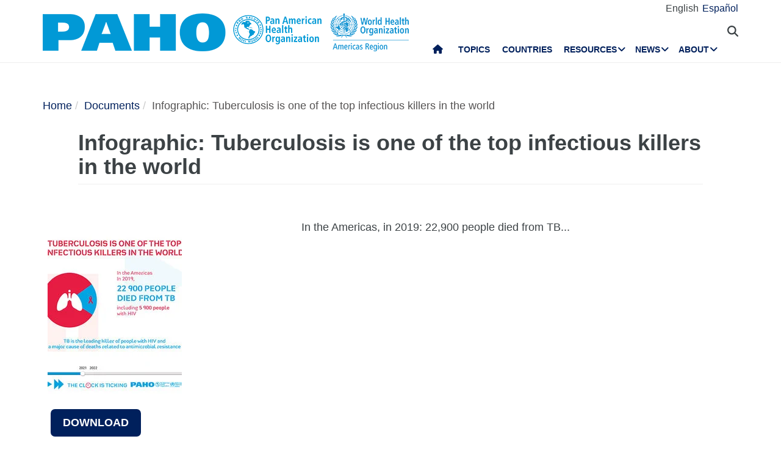

--- FILE ---
content_type: text/html; charset=UTF-8
request_url: https://www.paho.org/en/documents/infographic-tuberculosis-one-top-infectious-killers-world
body_size: 14979
content:
<!DOCTYPE html>
<html  lang="en" dir="ltr" prefix="og: https://ogp.me/ns#">
  <head>
    <meta charset="utf-8" />
<noscript><style>form.antibot * :not(.antibot-message) { display: none !important; }</style>
</noscript><script async src="https://www.googletagmanager.com/gtag/js?id=UA-44374338-1"></script>
<script>window.dataLayer = window.dataLayer || [];function gtag(){dataLayer.push(arguments)};gtag("js", new Date());gtag("set", "developer_id.dMDhkMT", true);gtag("config", "UA-44374338-1", {"groups":"default","anonymize_ip":true,"page_placeholder":"PLACEHOLDER_page_path","allow_ad_personalization_signals":false});</script>
<meta name="description" content="In the Americas, in 2019: 22,900 people died from TB..." />
<link rel="canonical" href="https://www.paho.org/en/documents/infographic-tuberculosis-one-top-infectious-killers-world" />
<link rel="image_src" href="https://www.paho.org/sites/default/files/styles/max_650x650/public/2021-cde-world-tb-day-infographic-1-en-450x_1.jpg?itok=J0npB-1f" />
<meta property="og:type" content="article" />
<meta property="og:url" content="https://www.paho.org/en/documents/infographic-tuberculosis-one-top-infectious-killers-world" />
<meta property="og:title" content="Infographic: Tuberculosis is one of the top infectious killers in the world" />
<meta property="og:description" content="In the Americas, in 2019: 22,900 people died from TB..." />
<meta property="og:image" content="https://www.paho.org/sites/default/files/styles/max_650x650/public/2021-cde-world-tb-day-infographic-1-en-450x_1.jpg?itok=J0npB-1f" />
<meta property="og:image:url" content="https://www.paho.org/sites/default/files/styles/max_650x650/public/2021-cde-world-tb-day-infographic-1-en-450x_1.jpg?itok=J0npB-1f" />
<meta property="fb:app_id" content="1906460059619279" />
<meta name="twitter:card" content="summary_large_image" />
<meta name="twitter:site" content="@opsoms" />
<meta name="twitter:title" content="Infographic: Tuberculosis is one of the top infectious killers in the world" />
<meta name="twitter:image" content="https://www.paho.org/sites/default/files/styles/max_650x650/public/2021-cde-world-tb-day-infographic-1-en-450x_1.jpg?itok=J0npB-1f" />
<meta name="MobileOptimized" content="width" />
<meta name="HandheldFriendly" content="true" />
<meta name="viewport" content="width=device-width, initial-scale=1.0" />
<link rel="icon" href="/themes/paho/favicon.ico" type="image/vnd.microsoft.icon" />
<link rel="alternate" hreflang="en" href="https://www.paho.org/en/documents/infographic-tuberculosis-one-top-infectious-killers-world" />
<link rel="alternate" hreflang="es" href="https://www.paho.org/es/documentos/infografia-tuberculosis-es-enfermedad-infecciosa-que-mas-muertes-causa-mundo" />
<script src="/sites/default/files/google_tag/gtm_paho_main/google_tag.script.js?t95vuw" defer></script>

    <title>Infographic: Tuberculosis is one of the top infectious killers in the world - PAHO/WHO | Pan American Health Organization</title>
    <link rel="stylesheet" media="all" href="/sites/default/files/css/css_bRpDxn35qeBoLZViJfvSNnkH_9YdbCiXv_QmbMxLDqk.css?delta=0&amp;language=en&amp;theme=paho&amp;include=[base64]" />
<link rel="stylesheet" media="all" href="https://cdn.jsdelivr.net/npm/entreprise7pro-bootstrap@3.4.8/dist/css/bootstrap.min.css" integrity="sha256-zL9fLm9PT7/fK/vb1O9aIIAdm/+bGtxmUm/M1NPTU7Y=" crossorigin="anonymous" />
<link rel="stylesheet" media="all" href="https://cdn.jsdelivr.net/npm/@unicorn-fail/drupal-bootstrap-styles@0.0.2/dist/3.1.1/7.x-3.x/drupal-bootstrap.min.css" integrity="sha512-nrwoY8z0/iCnnY9J1g189dfuRMCdI5JBwgvzKvwXC4dZ+145UNBUs+VdeG/TUuYRqlQbMlL4l8U3yT7pVss9Rg==" crossorigin="anonymous" />
<link rel="stylesheet" media="all" href="https://cdn.jsdelivr.net/npm/@unicorn-fail/drupal-bootstrap-styles@0.0.2/dist/3.1.1/8.x-3.x/drupal-bootstrap.min.css" integrity="sha512-jM5OBHt8tKkl65deNLp2dhFMAwoqHBIbzSW0WiRRwJfHzGoxAFuCowGd9hYi1vU8ce5xpa5IGmZBJujm/7rVtw==" crossorigin="anonymous" />
<link rel="stylesheet" media="all" href="https://cdn.jsdelivr.net/npm/@unicorn-fail/drupal-bootstrap-styles@0.0.2/dist/3.2.0/7.x-3.x/drupal-bootstrap.min.css" integrity="sha512-U2uRfTiJxR2skZ8hIFUv5y6dOBd9s8xW+YtYScDkVzHEen0kU0G9mH8F2W27r6kWdHc0EKYGY3JTT3C4pEN+/g==" crossorigin="anonymous" />
<link rel="stylesheet" media="all" href="https://cdn.jsdelivr.net/npm/@unicorn-fail/drupal-bootstrap-styles@0.0.2/dist/3.2.0/8.x-3.x/drupal-bootstrap.min.css" integrity="sha512-JXQ3Lp7Oc2/VyHbK4DKvRSwk2MVBTb6tV5Zv/3d7UIJKlNEGT1yws9vwOVUkpsTY0o8zcbCLPpCBG2NrZMBJyQ==" crossorigin="anonymous" />
<link rel="stylesheet" media="all" href="https://cdn.jsdelivr.net/npm/@unicorn-fail/drupal-bootstrap-styles@0.0.2/dist/3.3.1/7.x-3.x/drupal-bootstrap.min.css" integrity="sha512-ZbcpXUXjMO/AFuX8V7yWatyCWP4A4HMfXirwInFWwcxibyAu7jHhwgEA1jO4Xt/UACKU29cG5MxhF/i8SpfiWA==" crossorigin="anonymous" />
<link rel="stylesheet" media="all" href="https://cdn.jsdelivr.net/npm/@unicorn-fail/drupal-bootstrap-styles@0.0.2/dist/3.3.1/8.x-3.x/drupal-bootstrap.min.css" integrity="sha512-kTMXGtKrWAdF2+qSCfCTa16wLEVDAAopNlklx4qPXPMamBQOFGHXz0HDwz1bGhstsi17f2SYVNaYVRHWYeg3RQ==" crossorigin="anonymous" />
<link rel="stylesheet" media="all" href="https://cdn.jsdelivr.net/npm/@unicorn-fail/drupal-bootstrap-styles@0.0.2/dist/3.4.0/8.x-3.x/drupal-bootstrap.min.css" integrity="sha512-tGFFYdzcicBwsd5EPO92iUIytu9UkQR3tLMbORL9sfi/WswiHkA1O3ri9yHW+5dXk18Rd+pluMeDBrPKSwNCvw==" crossorigin="anonymous" />
<link rel="stylesheet" media="all" href="https://fonts.googleapis.com/css2?family=Anton&amp;family=Dancing+Script&amp;family=Open+Sans:ital,wght@0,300;0,400;1,300&amp;family=Parisienne&amp;family=Playfair+Display&amp;family=Roboto+Condensed:ital,wght@0,300;0,400;0,700;1,300&amp;family=Roboto:ital,wght@0,300;0,400;0,700;0,900;1,300&amp;family=Sofia+Sans+Extra+Condensed&amp;display=swap" />
<link rel="stylesheet" media="all" href="https://fonts.googleapis.com/css2?family=Source+Sans+3:ital,wght@0,200..900;1,200..900&amp;display=swap" />
<link rel="stylesheet" media="all" href="/sites/default/files/css/css_UrI2o-b_Qbm5k51OcWmgk7TOtjpjp-bS9B7j7M3G2hI.css?delta=11&amp;language=en&amp;theme=paho&amp;include=[base64]" />
<link rel="stylesheet" media="all" href="/sites/default/files/css/css_zlmVEwHEIGQDXRg-gGHy21COVdpSCmhBu-nUVV8OaGg.css?delta=12&amp;language=en&amp;theme=paho&amp;include=[base64]" />

    <script src="/sites/default/files/asset_injector/js/global_twitter_pixel_code-7b0817af442755266e1c1da1008e9128.js?t95vuw"></script>
<script src="/sites/default/files/asset_injector/js/microsoft_clarity_heatmap-2f96a66aceedd28f19771a7f4cba2454.js?t95vuw"></script>
<script src="/sites/default/files/js/js_j6HiP4xyJL_3b3qYfl1Amd3ykJA9HyDVinN4lxy_zHI.js?scope=header&amp;delta=2&amp;language=en&amp;theme=paho&amp;include=[base64]"></script>

    <meta http-equiv="X-UA-Compatible" content="IE=edge"> 
  </head>
  <body class="path-node page-node-type-documents navbar-is-fixed-top has-glyphicons">
    <noscript><iframe src="https://www.googletagmanager.com/ns.html?id=GTM-M29NML7" height="0" width="0" style="display:none;visibility:hidden"></iframe></noscript>
      <div class="dialog-off-canvas-main-canvas" data-off-canvas-main-canvas>
          
    <header  class="navbar navbar-default navbar-fixed-top" id="navbar" role="banner">
	    <div class="branding-bar">
      <div class="container">
            <div class="region region-branding-bar">
    <nav role="navigation" aria-labelledby="block-paho-account-menu-menu" id="block-paho-account-menu" class="settings-tray-editable" data-drupal-settingstray="editable">
            <h2 class="sr-only" id="block-paho-account-menu-menu">User account menu</h2>

      
              <ul class="menu nav navbar-nav navbar-right">
                            <li>
        <a href="/en/paho-editor/login" data-drupal-link-system-path="paho-editor/login">Log in</a>
                  </li>
        </ul>
  


  </nav>
<section class="language-switcher-language-url language-wrapper settings-tray-editable block block-language block-language-blocklanguage-interface" id="block-alternadordeidioma" role="navigation" data-drupal-settingstray="editable">
  
    

      <ul class="links"><li hreflang="en" data-drupal-link-system-path="node/85545" class="en is-active" aria-current="page"><a href="/en/documents/infographic-tuberculosis-one-top-infectious-killers-world" class="language-link is-active" hreflang="en" data-drupal-link-system-path="node/85545" aria-current="page">English</a></li><li hreflang="es" data-drupal-link-system-path="node/85545" class="es"><a href="/es/documentos/infografia-tuberculosis-es-enfermedad-infecciosa-que-mas-muertes-causa-mundo" class="language-link" hreflang="es" data-drupal-link-system-path="node/85545">Español</a></li></ul>
  </section>


  </div>

          <button type="button" class="navbar-toggle" data-toggle="collapse" data-target="#block-alternadordeidioma">
              Language <i class="fa fa-globe"></i>
            </button>
      </div>
    </div>
              <div class="container">
              <div class="navbar-header">
          <a href="/en"><img class="logo" src="/themes/paho/images/logo-en.png" alt="Pan American Health Organization" /></a>
            <div class="region region-navigation">
    <section id="block-searchtoggle" class="settings-tray-editable block block-block-content block-block-content0d4acc9b-b733-47d7-98cb-031fafa0afda" data-drupal-settingstray="editable">
  
    

      
            <div class="field field--name-body field--type-text-with-summary field--label-hidden field--item"><p><i class="fa fa-search"></i></p></div>
      
  </section>

<section class="views-exposed-form bef-exposed-form settings-tray-editable block block-views block-views-exposed-filter-blockpaho-search-page-1" data-drupal-selector="views-exposed-form-paho-search-page-1" id="block-paho-search-exposed-form" data-drupal-settingstray="editable">
  
    

      <form action="/en/search/site" method="get" id="views-exposed-form-paho-search-page-1" accept-charset="UTF-8">
  <div class="form--inline form-inline clearfix">
  <div class="form-item js-form-item form-type-textfield js-form-type-textfield form-item-search js-form-item-search form-group">
      
  
  
  <input data-drupal-selector="edit-search" class="form-text form-control" type="text" id="edit-search" name="search" value="" size="30" maxlength="128" />

  
  
  </div>
<div data-drupal-selector="edit-actions" class="form-actions form-group js-form-wrapper form-wrapper" id="edit-actions"><button data-drupal-selector="edit-submit-paho-search" class="button js-form-submit form-submit btn-info btn" type="submit" id="edit-submit-paho-search" value="Apply">Apply</button></div>

</div>

</form>

  </section>

<section id="block-navegacionprincipal" class="settings-tray-editable block block-superfish block-superfishmain" data-drupal-settingstray="editable">
  
    

      
<ul id="superfish-main" class="menu sf-menu sf-main sf-horizontal sf-style-none" role="menu" aria-label="Menu">
  

  
  <li id="main-standardfront-page" class="sf-depth-1 sf-no-children sf-first" role="none">
              <a href="/en" class="sf-depth-1" role="menuitem">Home</a>
                      </li>


  
  <li id="main-menu-link-content9f9856a3-a13a-4c58-9052-4198e93fe562" class="sf-depth-1 sf-no-children" role="none">
              <a href="/en/topics" class="sf-depth-1" role="menuitem">Topics</a>
                      </li>


  
  <li id="main-menu-link-content19615b71-18de-4f28-af38-f97de25c9e95" class="sf-depth-1 sf-no-children" role="none">
              <a href="/en/countries-and-centers" class="sf-depth-1" role="menuitem">Countries</a>
                      </li>


            
  <li id="main-menu-link-content3cfe1f33-ab8e-4852-98a0-931fcb1ef99b" class="sf-depth-1 menuparent" role="none">
              <a href="/en/resources" class="sf-depth-1 menuparent" role="menuitem" aria-haspopup="true" aria-expanded="false">Resources</a>
        <ul class="sf-multicolumn" role="menu">
    <li class="sf-multicolumn-wrapper " role="none">
              <ol role="menu">      

  
  <li id="main-menu-link-content4b71ce17-edc2-4318-a607-acc32fdd61a5" class="sf-depth-2 sf-no-children sf-first" role="none">
              <a href="/en/publications" class="sf-depth-2" role="menuitem">Publications</a>
                      </li>


  
  <li id="main-menu-link-contentaff5922d-bbd6-48ec-aa4d-c50a2c8369cd" class="sf-depth-2 sf-no-children" role="none">
              <a href="https://www.paho.org/data/" class="sf-depth-2 sf-external" role="menuitem">Data</a>
                      </li>


                      
  <li id="main-menu-link-content623cf9c6-b9e3-4230-b20b-2403813e3f54" class="sf-depth-2 sf-multicolumn-column menuparent" role="none">
        <div class="sf-multicolumn-column">
              <span class="sf-depth-2 menuparent nolink" role="menuitem" aria-haspopup="true" aria-expanded="false">Tools</span>
                  <ol role="menu">      

  
  <li id="main-menu-link-contentc2e0ce47-9d3c-488f-ad18-e46eeb9c9c55" class="sf-depth-3 sf-no-children sf-first" role="none">
              <a href="https://iris.paho.org/" class="sf-depth-3 sf-external" role="menuitem">Digital Health Library</a>
                      </li>


  
  <li id="main-menu-link-content7b2c032e-8c7d-4bcf-917e-0ef00b88217b" class="sf-depth-3 sf-no-children" role="none">
              <a href="http://bvsalud.org/es/" class="sf-depth-3 sf-external" role="menuitem">Virtual Health Library</a>
                      </li>


  
  <li id="main-menu-link-content1682cdd9-6ee2-4c5e-b671-e5fbcd826875" class="sf-depth-3 sf-no-children sf-last" role="none">
              <a href="https://www.campusvirtualsp.org/es" class="sf-depth-3 sf-external" role="menuitem">Virtual Campus for Public Health</a>
                      </li>


      </ol>            </div>  </li>


  
  <li id="main-menu-link-content17e9cba6-370a-4dbd-908c-9183a95e42b0" class="sf-depth-2 sf-no-children" role="none">
              <a href="/en/pahowho-collaborating-centres" class="sf-depth-2" role="menuitem">PAHO/WHO Collaborating Centres</a>
                      </li>


  
  <li id="main-menu-link-content9ac33b23-61fe-4f5a-8428-9f72486dc88f" class="sf-depth-2 sf-no-children" role="none">
              <a href="/en/regional-revolving-funds" class="sf-depth-2" role="menuitem">Regional Revolving Funds</a>
                      </li>


                      
  <li id="main-menu-link-contenta4c67d44-fbe1-4ff8-a388-d089df24d456" class="sf-depth-2 sf-multicolumn-column menuparent" role="none">
        <div class="sf-multicolumn-column">
              <span class="sf-depth-2 menuparent nolink" role="menuitem" aria-haspopup="true" aria-expanded="false">Initiatives</span>
                  <ol role="menu">      

  
  <li id="main-menu-link-content260c4f60-3979-4174-857c-cd8d0a73dd3e" class="sf-depth-3 sf-no-children sf-first" role="none">
              <a href="/en/alliance-primary-health-care-americas" class="sf-depth-3" role="menuitem">Alliance for Primary Health Care in the Americas</a>
                      </li>


  
  <li id="main-menu-link-content8f9a97a8-d99a-45a6-a567-505b9330870b" class="sf-depth-3 sf-no-children" role="none">
              <a href="/en/elimination-initiative" class="sf-depth-3" role="menuitem">Elimination Initiative</a>
                      </li>


  
  <li id="main-menu-link-contentb132bc58-6bfe-4d6a-aa3c-9b07ad642ccd" class="sf-depth-3 sf-no-children" role="none">
              <a href="/en/zero-preventable-maternal-deaths" class="sf-depth-3" role="menuitem">Zero Preventable Maternal Deaths</a>
                      </li>


  
  <li id="main-menu-link-content9ab4dd22-270c-4f2e-aca7-968f0ea51d1c" class="sf-depth-3 sf-no-children" role="none">
              <a href="/en/better-care-ncds-initiative" class="sf-depth-3" role="menuitem">Better Care for NCDs Initiative</a>
                      </li>


  
  <li id="main-menu-link-content5f98b7ae-3b40-4af0-95b1-4a8bd74e4a87" class="sf-depth-3 sf-no-children" role="none">
              <a href="/en/cureall-americas" class="sf-depth-3" role="menuitem">CureAll Americas</a>
                      </li>


  
  <li id="main-menu-link-content8bbbeaf8-b8a3-4b29-a6ac-d825ab7cae58" class="sf-depth-3 sf-no-children sf-last" role="none">
              <a href="/en/hearts-americas" class="sf-depth-3" role="menuitem">HEARTS in the Americas</a>
                      </li>


      </ol>            </div>  </li>


  
  <li id="main-menu-link-content07590c16-6bbb-4439-bb5a-c0ba7d86bca8" class="sf-depth-2 sf-no-children" role="none">
              <a href="/en/sustainable-health-agenda-americas-2018-2030" class="sf-depth-2" role="menuitem">Sustainable Health Agenda for the Americas 2018-2030</a>
                      </li>


  
  <li id="main-menu-link-contentea6d9d73-6f9c-42b9-a81c-8ea4250c75b9" class="sf-depth-2 sf-no-children" role="none">
              <a href="/en/epidemiological-alerts-and-updates" class="sf-depth-2" role="menuitem">Alerts and Epidemiologic Updates</a>
                      </li>


                      
  <li id="main-menu-link-content11c1f235-128a-4ad2-9728-63acbea720b6" class="sf-depth-2 sf-multicolumn-column menuparent" role="none">
        <div class="sf-multicolumn-column">
              <a href="/en/documents" class="sf-depth-2 menuparent" role="menuitem" aria-haspopup="true" aria-expanded="false">Documents</a>
                  <ol role="menu">      

  
  <li id="main-menu-link-content65ddf01d-7bfa-466d-9c3d-d7684529e1fd" class="sf-depth-3 sf-no-children sf-first" role="none">
              <a href="/en/mandates-and-strategies" class="sf-depth-3" role="menuitem">Mandates</a>
                      </li>


  
  <li id="main-menu-link-contentbb8aaf55-2431-4ea2-b6e6-4b3318a712e2" class="sf-depth-3 sf-no-children sf-last" role="none">
              <a href="/en/technical-and-scientific-products" class="sf-depth-3" role="menuitem">Technical and Scientific Products</a>
                      </li>


      </ol>            </div>  </li>


  
  <li id="main-menu-link-content28ded375-fa6c-45d1-8e23-b8465d632df6" class="sf-depth-2 sf-no-children" role="none">
              <a href="/en/one-health" class="sf-depth-2" role="menuitem">One Health</a>
                      </li>


      </ol>        </li></ul>      </li>


            
  <li id="main-menu-link-content5c3a8be7-e782-42ef-83b6-3fe151859fc9" class="sf-depth-1 menuparent" role="none">
              <a href="/media" class="sf-depth-1 menuparent" role="menuitem" aria-haspopup="true" aria-expanded="false">News</a>
        <ul class="sf-multicolumn" role="menu">
    <li class="sf-multicolumn-wrapper " role="none">
              <ol role="menu">      

  
  <li id="main-menu-link-content15f0be3e-c4d7-49ad-a7fd-75a490106c3c" class="sf-depth-2 sf-no-children sf-first" role="none">
              <a href="/en/resources-journalists" class="sf-depth-2" role="menuitem">Resources for Journalists</a>
                      </li>


  
  <li id="main-menu-link-content11333526-754f-44e8-82ba-d1ccbdcf823a" class="sf-depth-2 sf-no-children" role="none">
              <a href="/en/news/news-releases" class="sf-depth-2" role="menuitem">News Releases</a>
                      </li>


  
  <li id="main-menu-link-contentc5cc66c0-53e1-4f00-8131-4a2c635b7770" class="sf-depth-2 sf-no-children" role="none">
              <a href="/en/news/country-news" class="sf-depth-2" role="menuitem">Country News</a>
                      </li>


  
  <li id="main-menu-link-content58ccdf13-9f30-4eab-9442-2d60912bb020" class="sf-depth-2 sf-no-children" role="none">
              <a href="/en/news/technical-unit-news" class="sf-depth-2" role="menuitem">Technical Unit News</a>
                      </li>


  
  <li id="main-menu-link-contentc57131b1-7415-4733-8243-4068b4ad32e0" class="sf-depth-2 sf-no-children" role="none">
              <a href="/en/events" class="sf-depth-2" role="menuitem">Events</a>
                      </li>


  
  <li id="main-menu-link-content631c5c7a-fc32-4a96-8733-41eb3acdbc71" class="sf-depth-2 sf-no-children" role="none">
              <a href="/en/stories/regional-stories" class="sf-depth-2" role="menuitem">Stories</a>
                      </li>


                      
  <li id="main-menu-link-content2ea24ce2-295b-4b44-af79-5c6a2d18879b" class="sf-depth-2 sf-multicolumn-column menuparent" role="none">
        <div class="sf-multicolumn-column">
              <a href="/en/communication-materials" class="sf-depth-2 menuparent" role="menuitem" aria-haspopup="true" aria-expanded="false">Communication materials</a>
                  <ol role="menu">      

  
  <li id="main-menu-link-content8391c0f0-5146-45c6-a418-f4ce6b8dac4d" class="sf-depth-3 sf-no-children sf-first" role="none">
              <a href="/en/brochures" class="sf-depth-3" role="menuitem">Brochures</a>
                      </li>


  
  <li id="main-menu-link-content01169fad-d8a9-4fdd-ac98-9a5ed9cd9750" class="sf-depth-3 sf-no-children sf-last" role="none">
              <a href="/en/infographics" class="sf-depth-3" role="menuitem">Infographics</a>
                      </li>


      </ol>            </div>  </li>


  
  <li id="main-menu-link-contente2256c3e-cf2e-4b63-b93b-199693869112" class="sf-depth-2 sf-no-children" role="none">
              <a href="/en/champions-health" class="sf-depth-2" role="menuitem">Champions of Health</a>
                      </li>


  
  <li id="main-menu-link-content5c6f9e10-98e8-4ae5-a48e-d477c5396b1d" class="sf-depth-2 sf-no-children" role="none">
              <a href="/en/public-health-heroes" class="sf-depth-2" role="menuitem">Public Health Heroes</a>
                      </li>


  
  <li id="main-menu-link-content4d4fd1ed-85cc-4a49-b801-181ef5bbe8bc" class="sf-depth-2 sf-no-children" role="none">
              <a href="/en/collaborators" class="sf-depth-2" role="menuitem">Collaborators</a>
                      </li>


                      
  <li id="main-menu-link-contente44e33c6-9eac-41b3-9e52-779c16789c3c" class="sf-depth-2 sf-multicolumn-column menuparent" role="none">
        <div class="sf-multicolumn-column">
              <a href="/en/campaigns" class="sf-depth-2 menuparent" role="menuitem" aria-haspopup="true" aria-expanded="false">Campaigns</a>
                  <ol role="menu">      

  
  <li id="main-menu-link-content6f6f75a3-543c-4583-b666-2dbd01fc8fba" class="sf-depth-3 sf-no-children sf-first sf-last" role="none">
              <a href="/en/campaigns/past-campaigns" class="sf-depth-3" role="menuitem">Past campaigns</a>
                      </li>


      </ol>            </div>  </li>


  
  <li id="main-menu-link-contentda490639-aa2a-4deb-a6e5-38f5f01646e9" class="sf-depth-2 sf-no-children" role="none">
              <a href="/en/newsletters" class="sf-depth-2" role="menuitem">PAHO Newsletters</a>
                      </li>


  
  <li id="main-menu-link-content17a0faa8-a982-4b91-ba6f-1c1ef7f2e08e" class="sf-depth-2 sf-no-children" role="none">
              <a href="/en/podcast" class="sf-depth-2" role="menuitem">PAHO Podcast</a>
                      </li>


  
  <li id="main-menu-link-content3c0519a4-f475-495c-b1c5-51519726bfee" class="sf-depth-2 sf-no-children sf-last" role="none">
              <a href="/en/calendar" class="sf-depth-2" role="menuitem">PAHO Calendars</a>
                      </li>


      </ol>        </li></ul>      </li>


            
  <li id="main-menu-link-contentfe85445d-c184-4909-aa4c-986d30631213" class="sf-depth-1 menuparent sf-last" role="none">
              <a href="/en/who-we-are" class="sf-depth-1 menuparent" role="menuitem" aria-haspopup="true" aria-expanded="false">About</a>
        <ul class="sf-multicolumn" role="menu">
    <li class="sf-multicolumn-wrapper " role="none">
              <ol role="menu">      

                      
  <li id="main-menu-link-content5d4221cf-3597-407a-9080-8e4325f5d4c8" class="sf-depth-2 sf-multicolumn-column menuparent sf-first" role="none">
        <div class="sf-multicolumn-column">
              <a href="/en/who-we-are" class="sf-depth-2 menuparent" role="menuitem" aria-haspopup="true" aria-expanded="false">About PAHO/WHO</a>
                  <ol role="menu">      

  
  <li id="main-menu-link-content5f37bb5d-6420-486f-958f-2e4a94fa2794" class="sf-depth-3 sf-no-children sf-first" role="none">
              <a href="/en/who-we-are/history-pan-american-health-organization-paho" class="sf-depth-3" role="menuitem">History of PAHO</a>
                      </li>


  
  <li id="main-menu-link-contentb3022909-956d-4306-9be4-a5c98711f6cd" class="sf-depth-3 sf-no-children" role="none">
              <a href="/en/who-we-are/pahos-former-directors" class="sf-depth-3" role="menuitem">PAHO&#039;s Former Directors</a>
                      </li>


      </ol>            </div>  </li>


  
  <li id="main-menu-link-contentd5ca58ea-e7d4-4436-b233-3ba2915bb5f2" class="sf-depth-2 sf-no-children" role="none">
              <a href="/en/documents/organizational-chart-pan-american-sanitary-bureau" class="sf-depth-2" role="menuitem">Organizational Chart</a>
                      </li>


  
  <li id="main-menu-link-contentfb08b18b-9171-49c7-ae3b-d606c7a3c65a" class="sf-depth-2 sf-no-children" role="none">
              <a href="/en/node/69017" class="sf-depth-2" role="menuitem">Statement of Assessed Contributions due from Member States</a>
                      </li>


                      
  <li id="main-menu-link-content0640956c-6707-4695-b30e-2d638c084ed8" class="sf-depth-2 sf-multicolumn-column menuparent" role="none">
        <div class="sf-multicolumn-column">
              <a href="/en/who-we-are" class="sf-depth-2 menuparent" role="menuitem" aria-haspopup="true" aria-expanded="false">What We Do</a>
                  <ol role="menu">      

  
  <li id="main-menu-link-content761fe665-bf02-4fef-a2b9-a149f29db54a" class="sf-depth-3 sf-no-children sf-first" role="none">
              <a href="/en/communicable-disease-prevention-control-and-elimination" class="sf-depth-3" role="menuitem">Communicable Disease Prevention, Control, and Elimination</a>
                      </li>


  
  <li id="main-menu-link-content974e5731-457e-409e-a372-2985792a5369" class="sf-depth-3 sf-no-children" role="none">
              <a href="/en/comprehensive-immunization-cim" class="sf-depth-3" role="menuitem">Comprehensive Immunization</a>
                      </li>


  
  <li id="main-menu-link-contentc1cc4f7b-2778-4aa6-ab79-ad3369d0dfef" class="sf-depth-3 sf-no-children" role="none">
              <a href="/en/evidence-and-intelligence-action-health" class="sf-depth-3" role="menuitem">Evidence and Intelligence for Action in Health</a>
                      </li>


  
  <li id="main-menu-link-content7efe797e-f1a6-43eb-9273-9a6f5fce2238" class="sf-depth-3 sf-no-children" role="none">
              <a href="/en/innovation-access-medicines-and-health-technologies" class="sf-depth-3" role="menuitem">Innovation, Access to Medicines and Health Technologies</a>
                      </li>


  
  <li id="main-menu-link-content6272b389-b11f-41c7-a6fb-1ad91ea19b21" class="sf-depth-3 sf-no-children" role="none">
              <a href="/en/social-and-environmental-determinants-health-equity" class="sf-depth-3" role="menuitem">Social and Environmental Determinants for Health Equity</a>
                      </li>


  
  <li id="main-menu-link-contentb0916812-3efe-4427-a661-328cf051c2f0" class="sf-depth-3 sf-no-children" role="none">
              <a href="/en/health-emergencies" class="sf-depth-3" role="menuitem">Health Emergencies</a>
                      </li>


  
  <li id="main-menu-link-contentd3c855aa-29e8-4409-946f-45191921882a" class="sf-depth-3 sf-no-children" role="none">
              <a href="/en/health-systems-and-services" class="sf-depth-3" role="menuitem">Health Systems and Services</a>
                      </li>


  
  <li id="main-menu-link-content5ed7427f-fab3-4e45-b64f-3384a0766137" class="sf-depth-3 sf-no-children" role="none">
              <a href="/en/noncommunicable-diseases-and-mental-health-nmh" class="sf-depth-3" role="menuitem">Noncommunicable Diseases and Mental Health</a>
                      </li>


      </ol>            </div>  </li>


                      
  <li id="main-menu-link-content44486b0f-ea65-4069-af2d-d7125c6f1468" class="sf-depth-2 sf-multicolumn-column menuparent" role="none">
        <div class="sf-multicolumn-column">
              <a href="/en/governance" class="sf-depth-2 menuparent" role="menuitem" aria-haspopup="true" aria-expanded="false">Governance</a>
                  <ol role="menu">      

  
  <li id="main-menu-link-content257f987a-7102-4bc8-9efe-124d5480c0fb" class="sf-depth-3 sf-no-children sf-first" role="none">
              <a href="/en/governance/pan-american-sanitary-conference" class="sf-depth-3" role="menuitem">Pan American Sanitary Conference</a>
                      </li>


  
  <li id="main-menu-link-content196d1480-4f1d-4027-9fc8-bd93107d2c18" class="sf-depth-3 sf-no-children" role="none">
              <a href="/en/governance/directing-council" class="sf-depth-3" role="menuitem">Directing Council</a>
                      </li>


  
  <li id="main-menu-link-contentbce5249c-7051-4072-a43e-dafb300ba460" class="sf-depth-3 sf-no-children" role="none">
              <a href="/en/governance/executive-committee" class="sf-depth-3" role="menuitem">Executive Committee</a>
                      </li>


  
  <li id="main-menu-link-contente72123f8-deb7-49a2-89cc-ff4a39bfc920" class="sf-depth-3 sf-no-children" role="none">
              <a href="/en/governance/subcommittee-program-budget-and-administration" class="sf-depth-3" role="menuitem">Subcommittee on Program, Budget and Administration</a>
                      </li>


      </ol>            </div>  </li>


                      
  <li id="main-menu-link-contentdd5a3105-b6bc-41f8-8d6c-c6a825c2bebf" class="sf-depth-2 sf-multicolumn-column menuparent" role="none">
        <div class="sf-multicolumn-column">
              <a href="/en/careers-paho" class="sf-depth-2 menuparent" role="menuitem" aria-haspopup="true" aria-expanded="false">Careers at PAHO</a>
                  <ol role="menu">      

  
  <li id="main-menu-link-content2096fbb1-0edf-464a-a2cd-e2ab3ad7e2b0" class="sf-depth-3 sf-no-children sf-first sf-last" role="none">
              <a href="/en/careers-paho/paho-internship-program-promoting-future-leaders-public-health" class="sf-depth-3" role="menuitem">Internships</a>
                      </li>


      </ol>            </div>  </li>


  
  <li id="main-menu-link-contentbfc583c4-bae1-4d54-9bd7-c818db9a2b7d" class="sf-depth-2 sf-no-children" role="none">
              <a href="/en/partnerships" class="sf-depth-2" role="menuitem">Partnerships</a>
                      </li>


  
  <li id="main-menu-link-contentf3c93547-089d-4212-989b-f63912706afe" class="sf-depth-2 sf-no-children" role="none">
              <a href="/en/investigations-office-inv" class="sf-depth-2" role="menuitem">Investigations Office</a>
                      </li>


  
  <li id="main-menu-link-content21464d7c-375d-4dd4-bab3-fb026a80b784" class="sf-depth-2 sf-no-children" role="none">
              <a href="/oia" class="sf-depth-2" role="menuitem">Office of Internal Audit</a>
                      </li>


                      
  <li id="main-menu-link-content6ba72a56-4d85-4b6e-9599-6e5e33ad4002" class="sf-depth-2 sf-multicolumn-column menuparent" role="none">
        <div class="sf-multicolumn-column">
              <a href="/en/dr-jarbas-barbosa-paho-who-director" class="sf-depth-2 menuparent" role="menuitem" aria-haspopup="true" aria-expanded="false">Director&#039;s Page</a>
                  <ol role="menu">      

  
  <li id="main-menu-link-content5de23e6a-9581-4eea-b803-c1acea38b259" class="sf-depth-3 sf-no-children sf-first sf-last" role="none">
              <a href="/en/pahowho/directors-speeches" class="sf-depth-3" role="menuitem">Speeches</a>
                      </li>


      </ol>            </div>  </li>


      </ol>        </li></ul>      </li>


</ul>

  </section>

<div class="search-block-form block block-search block-search-form-block" data-drupal-selector="search-block-form" id="block-formulariodebusqueda" role="search">
  
    
      <form data-action="/en/search/site" class="antibot" action="/antibot" method="get" id="search-block-form" accept-charset="UTF-8">
  <noscript>
  <div class="antibot-no-js antibot-message antibot-message-warning">You must have JavaScript enabled to use this form.</div>
</noscript>
<div class="form-item js-form-item form-type-search js-form-type-search form-item-keys js-form-item-keys form-no-label form-group">
      <label for="edit-keys" class="control-label sr-only">Search</label>
  
  
  <div class="input-group"><input title="Enter the terms you wish to search for." data-drupal-selector="edit-keys" class="form-search form-control" placeholder="Search" type="search" id="edit-keys" name="keys" value="" size="15" maxlength="128" data-toggle="tooltip" /><span class="input-group-btn"><button type="submit" value="Search" class="button js-form-submit form-submit btn-primary btn icon-only"><span class="sr-only">Search</span><span class="icon glyphicon glyphicon-search" aria-hidden="true"></span></button></span></div>

  
  
  </div>
<input data-drupal-selector="edit-antibot-key" type="hidden" name="antibot_key" value="" /><div class="form-actions form-group js-form-wrapper form-wrapper" data-drupal-selector="edit-actions" id="edit-actions--2"></div>

</form>

  </div>

  </div>

                            </div>
  
                      </div>
    </header>
  
<main id="paho-main">
                    <div class="highlighted">  <div class="region region-highlighted">
    <section class="views-element-container settings-tray-editable block block-views block-views-blockslideshow-block-1" id="block-views-block-slideshow-block-1" data-drupal-settingstray="editable">
  
    

      <div class="form-group"><div class="view view-slideshow view-id-slideshow view-display-id-block_1 js-view-dom-id-8659f50075215a95e837232e26df4e7f6bd3ea20d68571cc950b59d50c2ebe24">
  
    
      
  
          </div>
</div>

  </section>


  </div>
</div>
                  <div class="main-container container js-quickedit-main-content">
      <div class="row">

                                      <div class="col-sm-12">
                <div class="region region-header">
        <ol class="breadcrumb">
          <li >
                  <a href="/en">Home</a>
              </li>
          <li >
                  <a href="/en/documents">Documents</a>
              </li>
          <li  class="active">
                  Infographic: Tuberculosis is one of the top infectious killers in the world
              </li>
      </ol>

<div data-drupal-messages-fallback class="hidden"></div>
    <h1 class="page-header">
<span>Infographic: Tuberculosis is one of the top infectious killers in the world</span>
</h1>


  </div>

            </div>
                  
                
                        <section class="col-sm-12">

                                              
                      
                                <a id="main-content"></a>
              <div class="region region-content">
    <section class="views-element-container settings-tray-editable block block-views block-views-blockdocumentos-document-view" id="block-views-block-documentos-document-view" data-drupal-settingstray="editable">
  
    

      <div class="form-group"><div class="document-view view view-documentos view-id-documentos view-display-id-document_view js-view-dom-id-e81694924e0021c0d27d74cdc07efc0a6acc2ca254747719f270fc049170739c">
  
    
      <div class="view-header">
      
    </div>
      
      <div class="view-content">
        <div class="table-responsive">
<table class="table table-hover table-striped">
      <tbody>
      <tr class="document-row">
                                                                                                                  <td class="views-field views-field-field-image views-align-left views-field-field-documento-1 views-field-nothing">  <a href="/en/documents/infographic-tuberculosis-one-top-infectious-killers-world" hreflang="en"><img loading="lazy" src="/sites/default/files/styles/document_thumb/public/2021-cde-world-tb-day-infographic-1-en-450x_1.jpg?itok=1GhwSjdb" width="220" height="285" alt="Infographic: Tuberculosis is one of the top infectious killers in the world" class="img-responsive" />

</a>
<div class="download-button"><a href="/sites/default/files/2022-01/2021-cde-world-tb-day-infographic-2-es-web.jpg" target="_blank" title="Infographic: Tuberculosis is one of the top infectious killers in the world">Download</a></div><div class="download-button">  </div>        </td>
                                                                      <td class="views-field views-field-body"><p>In the Americas, in 2019: 22,900 people died from TB...</p>
        </td>
          </tr>
    </tbody>
</table>
  </div>

    </div>
  
          </div>
</div>

  </section>

  <article class="documents is-promoted full clearfix">

  
    

      <footer>
      <article>
  </article>

      <div class="author">
      	
<span><time datetime="2021-03-20T13:53:42-04:00" title="Saturday, March 20, 2021 - 01:53">20 Mar 2021</time>
</span>

        
      </div>
    </footer>
  
  <div class="content">
    
      <div class="field field--name-field-tema field--type-entity-reference field--label-hidden field--items">
              <div class="field--item"><a href="/en/topics/tuberculosis" hreflang="en">Tuberculosis</a></div>
              <div class="field--item"><a href="/en/topics/communicable-diseases" hreflang="en">Communicable Diseases</a></div>
          </div>
  
      <div class="field field--name-field-categoria field--type-entity-reference field--label-hidden field--items">
              <div class="field--item"><a href="/en/infographics" hreflang="en">Infographics</a></div>
          </div>
  
      <div class="field field--name-field-oficina field--type-entity-reference field--label-hidden field--items">
              <div class="field--item"><a href="/en/communicable-disease-prevention-control-and-elimination" hreflang="en">Communicable Disease Prevention, Control, and Elimination</a></div>
          </div>
  
  </div>

</article>


  </div>

                  </section>

                      </div>
    </div>
  
  
              
      </main>

      <footer class="footer">
      <div class="container">
        <div class="region region-footer">
    <nav role="navigation" aria-labelledby="block-piedepagina-menu" id="block-piedepagina" class="col-sm-12 col-md-3 col-lg-3 settings-tray-editable" data-drupal-settingstray="editable">
      
  <h2 id="block-piedepagina-menu">About Us</h2>
  

        
              <ul class="menu nav">
                            <li>
        <a href="/en/who-we-are" data-drupal-link-system-path="node/2">About PAHO/WHO</a>
                  </li>
                        <li>
        <a href="/en/careers-paho" data-drupal-link-system-path="node/4861">Employment</a>
                  </li>
                        <li>
        <a href="/en/careers-paho/paho-internship-program-promoting-future-leaders-public-health" data-drupal-link-system-path="node/63068">Internships</a>
                  </li>
        </ul>
  


  </nav>
<nav role="navigation" aria-labelledby="block-footer2-menu" id="block-footer2" class="col-sm-12 col-md-3 col-lg-3 settings-tray-editable" data-drupal-settingstray="editable">
      
  <h2 id="block-footer2-menu">Policies</h2>
  

        
              <ul class="menu nav">
                            <li>
        <a href="/en/alert-scam-attempts-using-pahowhos-name" data-drupal-link-system-path="node/99100">Alert - Scam attempts using PAHO/WHO&#039;s name</a>
                  </li>
                        <li>
        <a href="/en/doing-business-paho" data-drupal-link-system-path="node/4863">Doing Business with PAHO</a>
                  </li>
                        <li>
        <a href="/en/integrity-and-conflict-management-system-icms" data-drupal-link-system-path="node/4864">Integrity &amp; Conflict Management (ICMS)</a>
                  </li>
                        <li>
        <a href="/en/privacy-policy" data-drupal-link-system-path="node/73426">Privacy Policy</a>
                  </li>
                        <li>
        <a href="/en/paho-personal-data-protection-policy" data-drupal-link-system-path="node/93183">Personal data protection policy</a>
                  </li>
                        <li>
        <a href="/en/terms-and-conditions-use-site" data-drupal-link-system-path="node/75361">Terms and conditions</a>
                  </li>
        </ul>
  


  </nav>
<nav role="navigation" aria-labelledby="block-footer3-menu" id="block-footer3" class="col-sm-12 col-md-3 col-lg-3 settings-tray-editable" data-drupal-settingstray="editable">
      
  <h2 id="block-footer3-menu">Contact Us</h2>
  

        
              <ul class="menu nav">
                            <li>
        <a href="/en/inquiries" data-drupal-link-system-path="node/4715">Inquiries</a>
                  </li>
                        <li>
        <a href="/report-wrongdoing-inv">Report Wrongdoing</a>
                  </li>
        </ul>
  


  </nav>
<section id="block-socialmedialinks-2" class="col-sm-12 col-md-3 col-lg-3 settings-tray-editable block-social-media-links block block-social-media-links-block" data-drupal-settingstray="editable">
  
      <h2 class="block-title">Follow Us</h2>
    

      

<ul class="social-media-links--platforms platforms inline horizontal">
      <li>
      <a class="social-media-link-icon--twitter" href="https://x.com/pahowho"  aria-label="X" title="X" >
        <span class='fab fa-x-twitter fa-2x'></span>
      </a>

          </li>
      <li>
      <a class="social-media-link-icon--facebook" href="https://www.facebook.com/PAHOWHO"  aria-label="Follow us on Facebook" title="Follow us on Facebook" >
        <span class='fab fa-facebook fa-2x'></span>
      </a>

          </li>
      <li>
      <a class="social-media-link-icon--instagram" href="https://www.instagram.com/opspaho"  aria-label="Follow us on Instagram" title="Follow us on Instagram" >
        <span class='fab fa-instagram fa-2x'></span>
      </a>

          </li>
      <li>
      <a class="social-media-link-icon--youtube" href="https://www.youtube.com/pahopin"  aria-label="Follow us on Youtube" title="Follow us on Youtube" >
        <span class='fab fa-youtube fa-2x'></span>
      </a>

          </li>
      <li>
      <a class="social-media-link-icon--linkedin" href="https://www.linkedin.com/company/pan-american-health-organization"  aria-label="Follow us on Linkedin" title="Follow us on Linkedin" >
        <span class='fab fa-linkedin fa-2x'></span>
      </a>

          </li>
      <li>
      <a class="social-media-link-icon--flickr" href="https://www.flickr.com/photos/87642443@N05/"  aria-label="Follow us on Flickr" title="Follow us on Flickr" >
        <span class='fab fa-flickr fa-2x'></span>
      </a>

          </li>
      <li>
      <a class="social-media-link-icon--rss" href="/en/rss.xml"  aria-label="Follow us on Rss" title="Follow us on Rss" >
        <span class='fa fa-rss fa-2x'></span>
      </a>

          </li>
  </ul>

  </section>

<section id="block-copyright" class="col-sm-12 col-md-12 col-lg-12 block block-block-content block-block-content9d542e77-2c47-40c0-96e6-9e5b161b0b0c">
  
    

      
            <div class="field field--name-body field--type-text-with-summary field--label-hidden field--item"><p class="text-align-center">Regional Office for the Americas of the World Health Organization
</p>
<p class="text-align-center">© Pan American Health Organization. All rights reserved.
</p>
</div>
      
  </section>


  </div>

      </div>
    </footer>
  
  </div>

    
    <script type="application/json" data-drupal-selector="drupal-settings-json">{"path":{"baseUrl":"\/","pathPrefix":"en\/","currentPath":"node\/85545","currentPathIsAdmin":false,"isFront":false,"currentLanguage":"en"},"pluralDelimiter":"\u0003","suppressDeprecationErrors":true,"ajaxPageState":{"libraries":"[base64]","theme":"paho","theme_token":null},"ajaxTrustedUrl":{"\/en\/search\/site":true},"fitvids":{"selectors":".node\r,.container\r,.paragraph\r,.paragraph__column","custom_vendors":["iframe[src^=\u0022https:\/\/youtu.be\u0022]"],"ignore_selectors":".video-embed-field-responsive-video"},"google_analytics":{"account":"UA-44374338-1","trackOutbound":true,"trackMailto":true,"trackTel":true,"trackDownload":true,"trackDownloadExtensions":"7z|aac|arc|arj|asf|asx|avi|bin|csv|doc(x|m)?|dot(x|m)?|exe|flv|gif|gz|gzip|hqx|jar|jpe?g|js|mp(2|3|4|e?g)|mov(ie)?|msi|msp|pdf|phps|png|ppt(x|m)?|pot(x|m)?|pps(x|m)?|ppam|sld(x|m)?|thmx|qtm?|ra(m|r)?|sea|sit|tar|tgz|torrent|txt|wav|wma|wmv|wpd|xls(x|m|b)?|xlt(x|m)|xlam|xml|z|zip"},"data":{"extlink":{"extTarget":true,"extTargetAppendNewWindowDisplay":false,"extTargetAppendNewWindowLabel":"(opens in a new window)","extTargetNoOverride":false,"extNofollow":false,"extTitleNoOverride":false,"extNoreferrer":false,"extFollowNoOverride":false,"extClass":"0","extLabel":"(link is external)","extImgClass":false,"extSubdomains":true,"extExclude":"","extInclude":"","extCssExclude":"","extCssInclude":"","extCssExplicit":"","extAlert":false,"extAlertText":"This link will take you to an external web site. We are not responsible for their content.","extHideIcons":false,"mailtoClass":"0","telClass":"","mailtoLabel":"(link sends email)","telLabel":"(link is a phone number)","extUseFontAwesome":false,"extIconPlacement":"append","extPreventOrphan":false,"extFaLinkClasses":"fa fa-external-link","extFaMailtoClasses":"fa fa-envelope-o","extAdditionalLinkClasses":"","extAdditionalMailtoClasses":"","extAdditionalTelClasses":"","extFaTelClasses":"fa fa-phone","allowedDomains":null,"extExcludeNoreferrer":""}},"bootstrap":{"forms_has_error_value_toggle":1,"tooltip_enabled":1,"tooltip_animation":1,"tooltip_container":"body","tooltip_delay":"0","tooltip_html":0,"tooltip_placement":"auto bottom","tooltip_selector":"","tooltip_trigger":"hover"},"views":{"ajax_path":"\/en\/views\/ajax","ajaxViews":{"views_dom_id:e81694924e0021c0d27d74cdc07efc0a6acc2ca254747719f270fc049170739c":{"view_name":"documentos","view_display_id":"document_view","view_args":"85545","view_path":"\/node\/85545","view_base_path":"documentos.xml","view_dom_id":"e81694924e0021c0d27d74cdc07efc0a6acc2ca254747719f270fc049170739c","pager_element":0}}},"antibot":{"forms":{"search-block-form":{"id":"search-block-form","key":"YIu35sPVprjb0Z-25f9VG1VVU05eiYgl9ICu2_mDKuf"}}},"superfish":{"superfish-main":{"id":"superfish-main","sf":{"delay":1500,"animation":{"opacity":"show","height":"show"},"speed":1,"autoArrows":false,"dropShadows":false},"plugins":{"touchscreen":{"behaviour":1,"disableHover":0,"cloneParent":0,"mode":"always_active"},"smallscreen":{"cloneParent":0,"mode":"window_width","breakpoint":992,"accordionButton":2,"title":"Men\u00fa"},"supposition":true}}},"miniorange_2fa":{"kba_answer_length":3},"csp":{"nonce":"t4FniS8emrC50g1_4zNnqw"},"user":{"uid":0,"permissionsHash":"341f8995431931d7a2a8354518d52ac5ab02f5dad77450ee25f23a187955c9c3"}}</script>
<script src="/sites/default/files/js/js_g_nhwoR_neuleUd54uAAJXuWg6_6L_6Fkijlg1HLnKs.js?scope=footer&amp;delta=0&amp;language=en&amp;theme=paho&amp;include=[base64]"></script>
<script src="https://cdn.jsdelivr.net/npm/entreprise7pro-bootstrap@3.4.8/dist/js/bootstrap.min.js" integrity="sha256-3XV0ZwG+520tCQ6I0AOlrGAFpZioT/AyPuX0Zq2i8QY=" crossorigin="anonymous"></script>
<script src="/sites/default/files/js/js_mlK-tQz_6_H_RYX8ZnxWBD_CaRvjA6dJ4bVltVlc1pw.js?scope=footer&amp;delta=2&amp;language=en&amp;theme=paho&amp;include=[base64]"></script>
<script src="https://use.fontawesome.com/releases/v6.5.1/js/all.js"></script>
<script src="/sites/default/files/js/js_pKVbbCNI1_ioLk_F5QzJURBU4_yW0CPHYUcSI5DaNgE.js?scope=footer&amp;delta=4&amp;language=en&amp;theme=paho&amp;include=[base64]"></script>

  </body>
</html>
